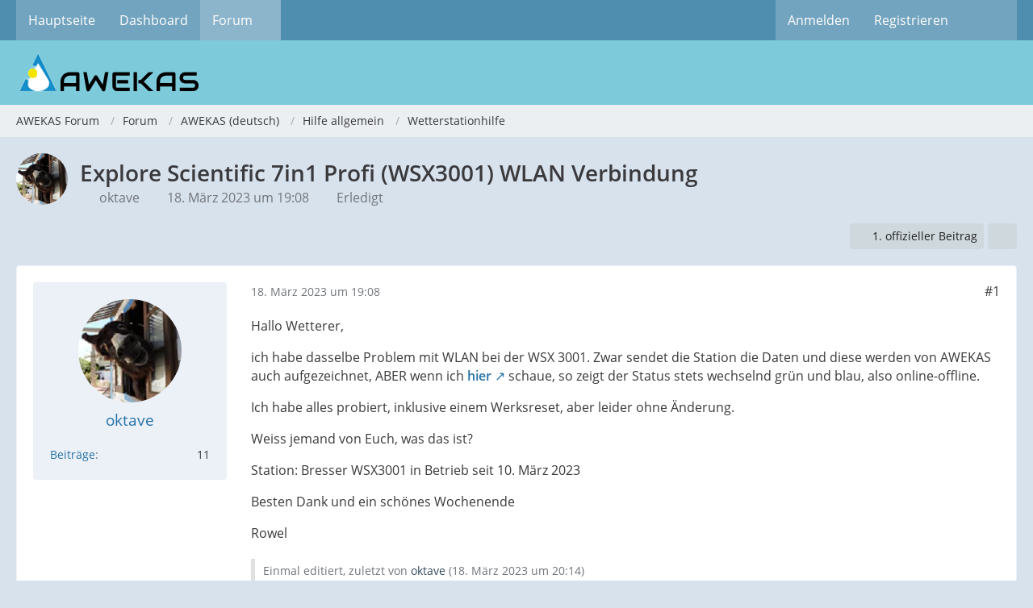

--- FILE ---
content_type: text/html; charset=UTF-8
request_url: https://www.awekas.at/for2/index.php?thread/18702-explore-scientific-7in1-profi-wsx3001-wlan-verbindung/&postID=55193
body_size: 13577
content:









<!DOCTYPE html>
<html
	dir="ltr"
	lang="de"
	data-color-scheme="system"
>

<head>
	<meta charset="utf-8">
		
	<title>Explore Scientific 7in1 Profi (WSX3001) WLAN Verbindung - Wetterstationhilfe - AWEKAS Forum</title>
	
	<meta name="viewport" content="width=device-width, initial-scale=1">
<meta name="format-detection" content="telephone=no">
<meta property="og:site_name" content="AWEKAS Forum">
<meta property="og:title" content="Explore Scientific 7in1 Profi (WSX3001) WLAN Verbindung - AWEKAS Forum">
<meta property="og:url" content="https://www.awekas.at/for2/index.php?thread/18702-explore-scientific-7in1-profi-wsx3001-wlan-verbindung/">
<meta property="og:type" content="article">
<meta property="og:description" content="Hallo Wetterer,

ich habe dasselbe Problem mit WLAN bei der WSX 3001. Zwar sendet die Station die Daten und diese werden von AWEKAS auch aufgezeichnet, ABER wenn ich hier [URL:https://stationsweb.awekas.at/index.php?id=27868&amp;teh=c&amp;lng=de&amp;weh=km&amp;s=2]…">
<meta name="description" content="Hallo Wetterer,

ich habe dasselbe Problem mit WLAN bei der WSX 3001. Zwar sendet die Station die Daten und diese werden von AWEKAS auch aufgezeichnet, ABER wenn ich hier [URL:https://stationsweb.awekas.at/index.php?id=27868&amp;teh=c&amp;lng=de&amp;weh=km&amp;s=2]…">

<!-- Stylesheets -->
<link rel="stylesheet" type="text/css" href="https://www.awekas.at/board/style/style-5.css?m=1768918810"><link rel="preload" href="https://www.awekas.at/board/font/families/Open%20Sans/OpenSans-Regular.woff2?v=1614334343" as="font" crossorigin>

<meta name="timezone" content="Europe/Berlin">


<script data-cfasync="false">
	var WCF_PATH = 'https://www.awekas.at/board/';
	var WSC_API_URL = 'https://www.awekas.at/board/';
	var WSC_RPC_API_URL = 'https://www.awekas.at/board/index.php?api/rpc/';
	
	var LANGUAGE_ID = 1;
	var LANGUAGE_USE_INFORMAL_VARIANT = false;
	var TIME_NOW = 1768928428;
	var LAST_UPDATE_TIME = 1768918808;
	var ENABLE_DEBUG_MODE = false;
	var ENABLE_PRODUCTION_DEBUG_MODE = false;
	var ENABLE_DEVELOPER_TOOLS = false;
	var PAGE_TITLE = 'AWEKAS Forum';
	
	var REACTION_TYPES = {"1":{"title":"Gef\u00e4llt mir","renderedIcon":"<img\n\tsrc=\"https:\/\/www.awekas.at\/board\/images\/reaction\/like.svg\"\n\talt=\"Gef\u00e4llt mir\"\n\tclass=\"reactionType\"\n\tdata-reaction-type-id=\"1\"\n>","iconPath":"https:\/\/www.awekas.at\/board\/images\/reaction\/like.svg","showOrder":1,"reactionTypeID":1,"isAssignable":1},"2":{"title":"Danke","renderedIcon":"<img\n\tsrc=\"https:\/\/www.awekas.at\/board\/images\/reaction\/thanks.svg\"\n\talt=\"Danke\"\n\tclass=\"reactionType\"\n\tdata-reaction-type-id=\"2\"\n>","iconPath":"https:\/\/www.awekas.at\/board\/images\/reaction\/thanks.svg","showOrder":2,"reactionTypeID":2,"isAssignable":1},"3":{"title":"Haha","renderedIcon":"<img\n\tsrc=\"https:\/\/www.awekas.at\/board\/images\/reaction\/haha.svg\"\n\talt=\"Haha\"\n\tclass=\"reactionType\"\n\tdata-reaction-type-id=\"3\"\n>","iconPath":"https:\/\/www.awekas.at\/board\/images\/reaction\/haha.svg","showOrder":3,"reactionTypeID":3,"isAssignable":1},"4":{"title":"Verwirrend","renderedIcon":"<img\n\tsrc=\"https:\/\/www.awekas.at\/board\/images\/reaction\/confused.svg\"\n\talt=\"Verwirrend\"\n\tclass=\"reactionType\"\n\tdata-reaction-type-id=\"4\"\n>","iconPath":"https:\/\/www.awekas.at\/board\/images\/reaction\/confused.svg","showOrder":4,"reactionTypeID":4,"isAssignable":1},"5":{"title":"Traurig","renderedIcon":"<img\n\tsrc=\"https:\/\/www.awekas.at\/board\/images\/reaction\/sad.svg\"\n\talt=\"Traurig\"\n\tclass=\"reactionType\"\n\tdata-reaction-type-id=\"5\"\n>","iconPath":"https:\/\/www.awekas.at\/board\/images\/reaction\/sad.svg","showOrder":5,"reactionTypeID":5,"isAssignable":1}};
	
	
		{
		const colorScheme = matchMedia("(prefers-color-scheme: dark)").matches ? "dark" : "light";
		document.documentElement.dataset.colorScheme = colorScheme;
	}
	</script>

<script data-cfasync="false" src="https://www.awekas.at/board/js/WoltLabSuite/WebComponent.min.js?v=1768918808"></script>
<script data-cfasync="false" src="https://www.awekas.at/board/js/preload/de.preload.js?v=1768918808"></script>

<script data-cfasync="false" src="https://www.awekas.at/board/js/WoltLabSuite.Core.tiny.min.js?v=1768918808"></script>
<script data-cfasync="false">
requirejs.config({
	baseUrl: 'https://www.awekas.at/board/js',
	urlArgs: 't=1768918808'
	
});

window.addEventListener('pageshow', function(event) {
	if (event.persisted) {
		window.location.reload();
	}
});

</script>











<script data-cfasync="false" src="https://www.awekas.at/board/js/WoltLabSuite.Forum.tiny.min.js?v=1768918808"></script>


<noscript>
	<style>
		.jsOnly {
			display: none !important;
		}
		
		.noJsOnly {
			display: block !important;
		}
	</style>
</noscript>



	
	
	<script type="application/ld+json">
{
"@context": "http://schema.org",
"@type": "WebSite",
"url": "https:\/\/www.awekas.at\/board\/",
"potentialAction": {
"@type": "SearchAction",
"target": "https:\/\/www.awekas.at\/board\/index.php?search\/&q={search_term_string}",
"query-input": "required name=search_term_string"
}
}
</script>
<link rel="apple-touch-icon" sizes="180x180" href="https://www.awekas.at/board/images/favicon/default.apple-touch-icon.png">
<link rel="manifest" href="https://www.awekas.at/board/images/style-5/manifest-1.json">
<link rel="icon" type="image/png" sizes="48x48" href="https://www.awekas.at/board/images/favicon/default.favicon-48x48.png">
<meta name="msapplication-config" content="https://www.awekas.at/board/images/favicon/default.browserconfig.xml">
<meta name="theme-color" content="#7ccada">
<script>
	{
		document.querySelector('meta[name="theme-color"]').content = window.getComputedStyle(document.documentElement).getPropertyValue("--wcfPageThemeColor");
	}
</script>

	
			<link rel="canonical" href="https://www.awekas.at/for2/index.php?thread/18702-explore-scientific-7in1-profi-wsx3001-wlan-verbindung/">
		
					
			<script type="application/ld+json">
			{
				"@context": "http://schema.org",
				"@type": "Question",
				"name": "Explore Scientific 7in1 Profi (WSX3001) WLAN Verbindung",
				"upvoteCount": "0",
				"text": "Hallo Wetterer,\n\nich habe dasselbe Problem mit WLAN bei der WSX 3001. Zwar sendet die Station die Daten und diese werden von AWEKAS auch aufgezeichnet, ABER wenn ich hier [URL:https:\/\/stationsweb.awekas.at\/index.php?id=27868&teh=c&lng=de&weh=km&s=2] schaue, so zeigt der Status stets wechselnd gr\u00fcn und blau, also online-offline.\n\nIch habe alles probiert, inklusive einem Werksreset, aber leider ohne \u00c4nderung.\n\nWeiss jemand von Euch, was das ist?\n\nStation: Bresser WSX3001 in Betrieb seit 10. M\u00e4rz 2023\n\nBesten Dank und ein sch\u00f6nes Wochenende\n\nRowel",
				"datePublished": "2023-03-18T19:08:37+01:00",
				"author": {
					"@type": "Person",
					"name": "oktave"											,"url": "https:\/\/www.awekas.at\/board\/index.php?user\/5942-oktave\/"									},
				"answerCount": "9"			}
		</script>
		</head>

<body id="tpl_wbb_thread"
	itemscope itemtype="http://schema.org/WebPage" itemid="https://www.awekas.at/for2/index.php?thread/18702-explore-scientific-7in1-profi-wsx3001-wlan-verbindung/"	data-template="thread" data-application="wbb" data-page-id="46" data-page-identifier="com.woltlab.wbb.Thread"	data-board-id="39" data-thread-id="18702"	class="">

<span id="top"></span>

<div id="pageContainer" class="pageContainer">
	
	
	<div id="pageHeaderContainer" class="pageHeaderContainer">
	<header id="pageHeader" class="pageHeader">
		<div id="pageHeaderPanel" class="pageHeaderPanel">
			<div class="layoutBoundary">
				<div class="box mainMenu" data-box-identifier="com.woltlab.wcf.MainMenu">
			
		
	<div class="boxContent">
		<nav aria-label="Hauptmenü">
	<ol class="boxMenu">
		
		
					<li class="" data-identifier="com.woltlab.wcf.generic15">
				<a href="https://www.awekas.at" class="boxMenuLink">
					<span class="boxMenuLinkTitle">Hauptseite</span>
														</a>
				
				</li>				
									<li class="" data-identifier="com.woltlab.wcf.Dashboard">
				<a href="https://www.awekas.at/board/" class="boxMenuLink">
					<span class="boxMenuLinkTitle">Dashboard</span>
														</a>
				
				</li>				
									<li class="active boxMenuHasChildren" data-identifier="com.woltlab.wbb.BoardList">
				<a href="https://www.awekas.at/for2/" class="boxMenuLink" aria-current="page">
					<span class="boxMenuLinkTitle">Forum</span>
																<fa-icon size="16" name="caret-down" solid></fa-icon>
									</a>
				
				<ol class="boxMenuDepth1">				
									<li class="" data-identifier="com.woltlab.wbb.UnresolvedThreadList">
				<a href="https://www.awekas.at/for2/index.php?unresolved-thread-list/" class="boxMenuLink">
					<span class="boxMenuLinkTitle">Unerledigte Themen</span>
														</a>
				
				</li>				
									</ol></li>								
		
	</ol>
</nav>	</div>
</div><button type="button" class="pageHeaderMenuMobile" aria-expanded="false" aria-label="Menü">
	<span class="pageHeaderMenuMobileInactive">
		<fa-icon size="32" name="bars"></fa-icon>
	</span>
	<span class="pageHeaderMenuMobileActive">
		<fa-icon size="32" name="xmark"></fa-icon>
	</span>
</button>
				
				<nav id="topMenu" class="userPanel">
	<ul class="userPanelItems">
									<li id="pageLanguageContainer">
					
				</li>
						<li id="userLogin">
				<a
					class="loginLink"
					href="https://www.awekas.at/board/index.php?login/&amp;url=https%3A%2F%2Fwww.awekas.at%2Ffor2%2Findex.php%3Fthread%2F18702-explore-scientific-7in1-profi-wsx3001-wlan-verbindung%2F%26postID%3D55193"
					rel="nofollow"
				>Anmelden</a>
			</li>
							<li id="userRegistration">
					<a
						class="registrationLink"
						href="https://www.awekas.at/board/index.php?register/"
						rel="nofollow"
					>Registrieren</a>
				</li>
							
								
							
		<!-- page search -->
		<li>
			<a href="https://www.awekas.at/board/index.php?search/" id="userPanelSearchButton" class="jsTooltip" title="Suche"><fa-icon size="32" name="magnifying-glass"></fa-icon> <span>Suche</span></a>
		</li>
	</ul>
</nav>
	<a
		href="https://www.awekas.at/board/index.php?login/&amp;url=https%3A%2F%2Fwww.awekas.at%2Ffor2%2Findex.php%3Fthread%2F18702-explore-scientific-7in1-profi-wsx3001-wlan-verbindung%2F%26postID%3D55193"
		class="userPanelLoginLink jsTooltip"
		title="Anmelden"
		rel="nofollow"
	>
		<fa-icon size="32" name="arrow-right-to-bracket"></fa-icon>
	</a>
			</div>
		</div>
		
		<div id="pageHeaderFacade" class="pageHeaderFacade">
			<div class="layoutBoundary">
				<div id="pageHeaderLogo" class="pageHeaderLogo">
		
	<a href="https://www.awekas.at/for2/" aria-label="AWEKAS Forum">
		<img src="https://www.awekas.at/board/images/style-5/pageLogo-2add6e69.png" alt="" class="pageHeaderLogoLarge" height="50" width="240" loading="eager">
		<img src="https://www.awekas.at/board/images/style-5/pageLogoMobile-55aaf70f.png" alt="" class="pageHeaderLogoSmall" height="47" width="50" loading="eager">
		
		
	</a>
</div>
				
					

					
		
			
	
<button type="button" id="pageHeaderSearchMobile" class="pageHeaderSearchMobile" aria-expanded="false" aria-label="Suche">
	<fa-icon size="32" name="magnifying-glass"></fa-icon>
</button>

<div id="pageHeaderSearch" class="pageHeaderSearch">
	<form method="post" action="https://www.awekas.at/board/index.php?search/">
		<div id="pageHeaderSearchInputContainer" class="pageHeaderSearchInputContainer">
			<div class="pageHeaderSearchType dropdown">
				<a href="#" class="button dropdownToggle" id="pageHeaderSearchTypeSelect">
					<span class="pageHeaderSearchTypeLabel">Dieses Thema</span>
					<fa-icon size="16" name="caret-down" solid></fa-icon>
				</a>
				<ul class="dropdownMenu">
					<li><a href="#" data-extended-link="https://www.awekas.at/board/index.php?search/&amp;extended=1" data-object-type="everywhere">Alles</a></li>
					<li class="dropdownDivider"></li>
					
											<li><a href="#" data-extended-link="https://www.awekas.at/board/index.php?search/&amp;extended=1&amp;type=com.woltlab.wbb.post" data-object-type="com.woltlab.wbb.post" data-parameters='{ "threadID": 18702 }'>Dieses Thema</a></li>		<li><a href="#" data-extended-link="https://www.awekas.at/board/index.php?search/&amp;extended=1&amp;type=com.woltlab.wbb.post" data-object-type="com.woltlab.wbb.post" data-parameters='{ "boardID": 39 }'>Dieses Forum</a></li>
						
						<li class="dropdownDivider"></li>
					
					
																		<li><a href="#" data-extended-link="https://www.awekas.at/board/index.php?search/&amp;type=com.woltlab.wcf.article&amp;extended=1" data-object-type="com.woltlab.wcf.article">Artikel</a></li>
																																			<li><a href="#" data-extended-link="https://www.awekas.at/board/index.php?search/&amp;type=com.woltlab.wbb.post&amp;extended=1" data-object-type="com.woltlab.wbb.post">Forum</a></li>
																								<li><a href="#" data-extended-link="https://www.awekas.at/board/index.php?search/&amp;type=com.woltlab.wcf.page&amp;extended=1" data-object-type="com.woltlab.wcf.page">Seiten</a></li>
																
					<li class="dropdownDivider"></li>
					<li><a class="pageHeaderSearchExtendedLink" href="https://www.awekas.at/board/index.php?search/&amp;extended=1">Erweiterte Suche</a></li>
				</ul>
			</div>
			
			<input type="search" name="q" id="pageHeaderSearchInput" class="pageHeaderSearchInput" placeholder="Suchbegriff eingeben" autocomplete="off" value="">
			
			<button type="submit" class="pageHeaderSearchInputButton button" title="Suche">
				<fa-icon size="16" name="magnifying-glass"></fa-icon>
			</button>
			
			<div id="pageHeaderSearchParameters"></div>
			
					</div>
	</form>
</div>

	
			</div>
		</div>
	</header>
	
	
</div>
	
	
	
	
	
	<div class="pageNavigation">
	<div class="layoutBoundary">
			<nav class="breadcrumbs" aria-label="Verlaufsnavigation">
		<ol class="breadcrumbs__list" itemprop="breadcrumb" itemscope itemtype="http://schema.org/BreadcrumbList">
			<li class="breadcrumbs__item" title="AWEKAS Forum" itemprop="itemListElement" itemscope itemtype="http://schema.org/ListItem">
							<a class="breadcrumbs__link" href="https://www.awekas.at/board/" itemprop="item">
																<span class="breadcrumbs__title" itemprop="name">AWEKAS Forum</span>
							</a>
															<meta itemprop="position" content="1">
																					</li>
														
											<li class="breadcrumbs__item" title="Forum" itemprop="itemListElement" itemscope itemtype="http://schema.org/ListItem">
							<a class="breadcrumbs__link" href="https://www.awekas.at/for2/" itemprop="item">
																<span class="breadcrumbs__title" itemprop="name">Forum</span>
							</a>
															<meta itemprop="position" content="2">
																					</li>
														
											<li class="breadcrumbs__item" title="AWEKAS (deutsch)" itemprop="itemListElement" itemscope itemtype="http://schema.org/ListItem">
							<a class="breadcrumbs__link" href="https://www.awekas.at/for2/index.php?board/37-awekas-deutsch/" itemprop="item">
																<span class="breadcrumbs__title" itemprop="name">AWEKAS (deutsch)</span>
							</a>
															<meta itemprop="position" content="3">
																					</li>
														
											<li class="breadcrumbs__item" title="Hilfe allgemein" itemprop="itemListElement" itemscope itemtype="http://schema.org/ListItem">
							<a class="breadcrumbs__link" href="https://www.awekas.at/for2/index.php?board/33-hilfe-allgemein/" itemprop="item">
																<span class="breadcrumbs__title" itemprop="name">Hilfe allgemein</span>
							</a>
															<meta itemprop="position" content="4">
																					</li>
														
											<li class="breadcrumbs__item" title="Wetterstationhilfe" itemprop="itemListElement" itemscope itemtype="http://schema.org/ListItem">
							<a class="breadcrumbs__link" href="https://www.awekas.at/for2/index.php?board/39-wetterstationhilfe/" itemprop="item">
																	<span class="breadcrumbs__parent_indicator">
										<fa-icon size="16" name="arrow-left-long"></fa-icon>
									</span>
																<span class="breadcrumbs__title" itemprop="name">Wetterstationhilfe</span>
							</a>
															<meta itemprop="position" content="5">
																					</li>
		</ol>
	</nav>
	</div>
</div>
	
	
	
	<section id="main" class="main" role="main" 	itemprop="mainEntity" itemscope itemtype="http://schema.org/DiscussionForumPosting"
	itemid="https://www.awekas.at/for2/index.php?thread/18702-explore-scientific-7in1-profi-wsx3001-wlan-verbindung/#post55189"
>
		<div class="layoutBoundary">
			

						
			<div id="content" class="content">
								
																<header class="contentHeader messageGroupContentHeader wbbThread" data-thread-id="18702" data-is-closed="0" data-is-deleted="0" data-is-disabled="0" data-is-sticky="0" data-is-announcement="0" data-is-done="1" data-can-mark-as-done="0" data-is-link="0">
		<div class="contentHeaderIcon">
			<img src="https://www.awekas.at/board/images/avatars/ba/402-ba146e8ec8ef479a6dbe538a4b239ba7aa09716d.webp" width="64" height="64" alt="" class="userAvatarImage" loading="lazy">
															
		</div>

		<div class="contentHeaderTitle">
			<h1 class="contentTitle" itemprop="name headline">Explore Scientific 7in1 Profi (WSX3001) WLAN Verbindung</h1>
			<ul class="inlineList contentHeaderMetaData">
				

				

									<li>
						<fa-icon size="16" name="user"></fa-icon>
						<a href="https://www.awekas.at/board/index.php?user/5942-oktave/" data-object-id="5942" class="userLink">oktave</a>					</li>
				
				<li>
					<fa-icon size="16" name="clock"></fa-icon>
					<a href="https://www.awekas.at/for2/index.php?thread/18702-explore-scientific-7in1-profi-wsx3001-wlan-verbindung/"><woltlab-core-date-time date="2023-03-18T18:08:37+00:00">18. März 2023 um 19:08</woltlab-core-date-time></a>
				</li>

				
									<li class="jsMarkAsDone" data-thread-id="18702">
													<fa-icon size="16" name="square-check"></fa-icon>
							<span>Erledigt</span>
											</li>
				
				
			</ul>

			<meta itemprop="url" content="https://www.awekas.at/for2/index.php?thread/18702-explore-scientific-7in1-profi-wsx3001-wlan-verbindung/">
			<meta itemprop="commentCount" content="9">
					</div>

		
	</header>
													
				
				
				
				
				

				




	<div class="contentInteraction">
		
					<div class="contentInteractionButtonContainer">
									<div class="contentInteractionButtons">
						<a href="https://www.awekas.at/for2/index.php?thread/18702-explore-scientific-7in1-profi-wsx3001-wlan-verbindung/&amp;postID=55211#post55211" class="contentInteractionButton button small"><fa-icon size="16" name="arrow-right"></fa-icon> <span>1. offizieller Beitrag</span></a>					</div>
				
									 <div class="contentInteractionShareButton">
						<button type="button" class="button small wsShareButton jsTooltip" title="Teilen" data-link="https://www.awekas.at/for2/index.php?thread/18702-explore-scientific-7in1-profi-wsx3001-wlan-verbindung/" data-link-title="Explore Scientific 7in1 Profi (WSX3001) WLAN Verbindung" data-bbcode="[thread]18702[/thread]">
		<fa-icon size="16" name="share-nodes"></fa-icon>
	</button>					</div>
				
							</div>
			</div>


	<div class="section">
		<ul
			class="wbbThreadPostList messageList jsClipboardContainer"
			data-is-last-page="true"
			data-last-post-time="1679260616"
			data-page-no="1"
			data-type="com.woltlab.wbb.post"
		>
							



			
		
		
		
	
	
			<li
			id="post55189"
			class="
				anchorFixedHeader
				messageGroupStarter											"
		>
			<article class="wbbPost message messageSidebarOrientationLeft jsClipboardObject jsMessage userOnlineGroupMarking3"
				data-post-id="55189" data-can-edit="0" data-can-edit-inline="0"
				data-is-closed="0" data-is-deleted="0" data-is-disabled="0"
								data-object-id="55189" data-object-type="com.woltlab.wbb.likeablePost" data-user-id="5942"											>
				<meta itemprop="datePublished" content="2023-03-18T19:08:37+01:00">
									<meta itemprop="dateModified" content="2023-03-18T20:14:42+01:00">
													 
	
<aside role="presentation" class="messageSidebar member" itemprop="author" itemscope itemtype="http://schema.org/Person">
	<div class="messageAuthor">
		
		
								
							<div class="userAvatar">
					<a href="https://www.awekas.at/board/index.php?user/5942-oktave/" aria-hidden="true" tabindex="-1"><img src="https://www.awekas.at/board/images/avatars/ba/402-ba146e8ec8ef479a6dbe538a4b239ba7aa09716d.webp" width="128" height="128" alt="" class="userAvatarImage" loading="lazy"></a>					
									</div>
						
			<div class="messageAuthorContainer">
				<a href="https://www.awekas.at/board/index.php?user/5942-oktave/" class="username userLink" data-object-id="5942" itemprop="url">
					<span itemprop="name">oktave</span>
				</a>
														
					
							</div>
			
							
				
							
						</div>
	
			
		
									<div class="userCredits">
					<dl class="plain dataList">
						<dt><a href="https://www.awekas.at/for2/index.php?user-post-list/5942-oktave/" title="Beiträge von oktave" class="jsTooltip">Beiträge</a></dt>
	<dd>11</dd>
					</dl>
				</div>
			
				
		
	</aside>
				
				<div class="messageContent">
					<header class="messageHeader">
						<div class="messageHeaderBox">
							<ul class="messageHeaderMetaData">
								<li><a href="https://www.awekas.at/for2/index.php?thread/18702-explore-scientific-7in1-profi-wsx3001-wlan-verbindung/&amp;postID=55189#post55189" rel="nofollow" class="permalink messagePublicationTime"><woltlab-core-date-time date="2023-03-18T18:08:37+00:00">18. März 2023 um 19:08</woltlab-core-date-time></a></li>
								
								
							</ul>
							
							<ul class="messageStatus">
																																																
								
							</ul>
						</div>
						
						<ul class="messageQuickOptions">
															
														
															<li>
									<a href="https://www.awekas.at/for2/index.php?thread/18702-explore-scientific-7in1-profi-wsx3001-wlan-verbindung/&amp;postID=55189#post55189" rel="nofollow" class="jsTooltip wsShareButton" title="Teilen" data-link-title="Explore Scientific 7in1 Profi (WSX3001) WLAN Verbindung">#1</a>
								</li>
														
														
							
						</ul>
						
						
					</header>
					
					<div class="messageBody">
												
												
						
						
						<div class="messageText" itemprop="text">
														
							<p>Hallo Wetterer,</p><p>ich habe dasselbe Problem mit WLAN bei der WSX 3001. Zwar sendet die Station die Daten und diese werden von AWEKAS auch aufgezeichnet, ABER wenn ich <a href="https://stationsweb.awekas.at/index.php?id=27868&amp;teh=c&amp;lng=de&amp;weh=km&amp;s=2" class="externalURL" target="_blank" rel="nofollow noopener ugc"><strong>hier</strong></a> schaue, so zeigt der Status stets wechselnd grün und blau, also online-offline.</p><p>Ich habe alles probiert, inklusive einem Werksreset, aber leider ohne Änderung.</p><p>Weiss jemand von Euch, was das ist?</p><p>Station: Bresser WSX3001 in Betrieb seit 10. März 2023</p><p>Besten Dank und ein schönes Wochenende</p><p>Rowel</p>						</div>
						
						
					</div>
					
					<footer class="messageFooter">
												
												
						
						
						<div class="messageFooterNotes">
															<p class="messageFooterNote wbbPostEditNote">Einmal editiert, zuletzt von <a href="https://www.awekas.at/board/index.php?user/5942-oktave/" class="userLink" data-object-id="5942">oktave</a> (<woltlab-core-date-time date="2023-03-18T19:14:42+00:00">18. März 2023 um 20:14</woltlab-core-date-time>)</p>
														
														
														
														
							
						</div>
						
						<div class="messageFooterGroup">
							
																	
	<woltlab-core-reaction-summary
		data="[]"
		object-type="com.woltlab.wbb.likeablePost"
		object-id="55189"
		selected-reaction="0"
	></woltlab-core-reaction-summary>
							
							<ul class="messageFooterButtonsExtra buttonList smallButtons jsMobileNavigationExtra">
																									<li>
										<button
											type="button"
											title="Inhalt melden"
											class="button jsTooltip"
											data-report-content="com.woltlab.wbb.post"
											data-object-id="55189"
										>
											<fa-icon size="16" name="triangle-exclamation"></fa-icon>
											<span class="invisible">Inhalt melden</span>
										</button>
									</li>
																																
							</ul>
							
							<ul class="messageFooterButtons buttonList smallButtons jsMobileNavigation">
																																								
							</ul>
						</div>

						
					</footer>
				</div>
			</article>
		</li>
		
	
	
		
		
				
		
		
		
	
	
			<li
			id="post55192"
			class="
				anchorFixedHeader
															"
		>
			<article class="wbbPost message messageSidebarOrientationLeft jsClipboardObject jsMessage userOnlineGroupMarking3"
				data-post-id="55192" data-can-edit="0" data-can-edit-inline="0"
				data-is-closed="0" data-is-deleted="0" data-is-disabled="0"
								data-object-id="55192" data-object-type="com.woltlab.wbb.likeablePost" data-user-id="5096"													itemprop="comment"
					itemscope itemtype="http://schema.org/Comment"
					itemid="https://www.awekas.at/for2/index.php?thread/18702-explore-scientific-7in1-profi-wsx3001-wlan-verbindung/&amp;postID=55192#post55192"
							>
				<meta itemprop="datePublished" content="2023-03-19T10:51:37+01:00">
													<meta itemprop="url" content="https://www.awekas.at/for2/index.php?thread/18702-explore-scientific-7in1-profi-wsx3001-wlan-verbindung/&amp;postID=55192#post55192">
								
<aside role="presentation" class="messageSidebar member" itemprop="author" itemscope itemtype="http://schema.org/Person">
	<div class="messageAuthor">
		
		
								
							<div class="userAvatar">
					<a href="https://www.awekas.at/board/index.php?user/5096-rick80935/" aria-hidden="true" tabindex="-1"><img src="https://www.awekas.at/board/images/avatars/73/304-7353624914085df00c46b3471647f369b384fe3b.webp" width="128" height="128" alt="" class="userAvatarImage" loading="lazy"></a>					
									</div>
						
			<div class="messageAuthorContainer">
				<a href="https://www.awekas.at/board/index.php?user/5096-rick80935/" class="username userLink" data-object-id="5096" itemprop="url">
					<span itemprop="name">Rick80935</span>
				</a>
														
					
							</div>
			
							
				
							
						</div>
	
			
		
									<div class="userCredits">
					<dl class="plain dataList">
						<dt><a href="https://www.awekas.at/board/index.php?user/5096-rick80935/#likes" class="jsTooltip" title="Erhaltene Reaktionen von Rick80935">Reaktionen</a></dt>
								<dd>11</dd>
														
														
														
														
								<dt><a href="https://www.awekas.at/for2/index.php?user-post-list/5096-rick80935/" title="Beiträge von Rick80935" class="jsTooltip">Beiträge</a></dt>
	<dd>105</dd>
					</dl>
				</div>
			
				
		
	</aside>
				
				<div class="messageContent">
					<header class="messageHeader">
						<div class="messageHeaderBox">
							<ul class="messageHeaderMetaData">
								<li><a href="https://www.awekas.at/for2/index.php?thread/18702-explore-scientific-7in1-profi-wsx3001-wlan-verbindung/&amp;postID=55192#post55192" rel="nofollow" class="permalink messagePublicationTime"><woltlab-core-date-time date="2023-03-19T09:51:37+00:00">19. März 2023 um 10:51</woltlab-core-date-time></a></li>
								
								
							</ul>
							
							<ul class="messageStatus">
																																																
								
							</ul>
						</div>
						
						<ul class="messageQuickOptions">
															
														
															<li>
									<a href="https://www.awekas.at/for2/index.php?thread/18702-explore-scientific-7in1-profi-wsx3001-wlan-verbindung/&amp;postID=55192#post55192" rel="nofollow" class="jsTooltip wsShareButton" title="Teilen" data-link-title="Explore Scientific 7in1 Profi (WSX3001) WLAN Verbindung">#2</a>
								</li>
														
														
							
						</ul>
						
						
					</header>
					
					<div class="messageBody">
												
												
						
						
						<div class="messageText" itemprop="text">
														
							<p>Aber das ist doch normal, oder? Es werden die Daten doch in einem Intervall hochgeladen. Das wechseln von grün auf blau ist glaube ich ganz normal. Es werden ja alle Daten übertragen.</p>						</div>
						
						
					</div>
					
					<footer class="messageFooter">
												
													<div class="messageSignature">
								<div><p><img src="https://www.awekas.at/board/images/smilies/twemoji/1f609.png" alt=":winking_face:" title="winking face" class="smiley" srcset="https://www.awekas.at/board/images/smilies/twemoji/1f609@2x.png 2x" height="23" width="23" loading="eager" translate="no"></p><p>Gruß Rick</p><p>#19176</p></div>
							</div>
												
						
						
						<div class="messageFooterNotes">
														
														
														
														
							
						</div>
						
						<div class="messageFooterGroup">
							
																				
	<woltlab-core-reaction-summary
		data="[[2,1]]"
		object-type="com.woltlab.wbb.likeablePost"
		object-id="55192"
		selected-reaction="0"
	></woltlab-core-reaction-summary>
							
							<ul class="messageFooterButtonsExtra buttonList smallButtons jsMobileNavigationExtra">
																									<li>
										<button
											type="button"
											title="Inhalt melden"
											class="button jsTooltip"
											data-report-content="com.woltlab.wbb.post"
											data-object-id="55192"
										>
											<fa-icon size="16" name="triangle-exclamation"></fa-icon>
											<span class="invisible">Inhalt melden</span>
										</button>
									</li>
																																
							</ul>
							
							<ul class="messageFooterButtons buttonList smallButtons jsMobileNavigation">
																																								
							</ul>
						</div>

						
					</footer>
				</div>
			</article>
		</li>
		
	
	
		
		
				
		
		
		
	
	
			<li
			id="post55193"
			class="
				anchorFixedHeader
															"
		>
			<article class="wbbPost message messageSidebarOrientationLeft jsClipboardObject jsMessage userOnlineGroupMarking3"
				data-post-id="55193" data-can-edit="0" data-can-edit-inline="0"
				data-is-closed="0" data-is-deleted="0" data-is-disabled="0"
								data-object-id="55193" data-object-type="com.woltlab.wbb.likeablePost" data-user-id="4703"													itemprop="comment"
					itemscope itemtype="http://schema.org/Comment"
					itemid="https://www.awekas.at/for2/index.php?thread/18702-explore-scientific-7in1-profi-wsx3001-wlan-verbindung/&amp;postID=55193#post55193"
							>
				<meta itemprop="datePublished" content="2023-03-19T11:04:35+01:00">
													<meta itemprop="url" content="https://www.awekas.at/for2/index.php?thread/18702-explore-scientific-7in1-profi-wsx3001-wlan-verbindung/&amp;postID=55193#post55193">
								
<aside role="presentation" class="messageSidebar member" itemprop="author" itemscope itemtype="http://schema.org/Person">
	<div class="messageAuthor">
		
		
								
							<div class="userAvatar">
					<a href="https://www.awekas.at/board/index.php?user/4703-stefan/" aria-hidden="true" tabindex="-1"><img src="[data-uri]" width="128" height="128" alt="" class="userAvatarImage"></a>					
									</div>
						
			<div class="messageAuthorContainer">
				<a href="https://www.awekas.at/board/index.php?user/4703-stefan/" class="username userLink" data-object-id="4703" itemprop="url">
					<span itemprop="name">Stefan</span>
				</a>
														
					
							</div>
			
							
				
							
						</div>
	
			
		
									<div class="userCredits">
					<dl class="plain dataList">
						<dt><a href="https://www.awekas.at/board/index.php?user/4703-stefan/#likes" class="jsTooltip" title="Erhaltene Reaktionen von Stefan">Reaktionen</a></dt>
								<dd>115</dd>
														
														
														
														
								<dt><a href="https://www.awekas.at/for2/index.php?user-post-list/4703-stefan/" title="Beiträge von Stefan" class="jsTooltip">Beiträge</a></dt>
	<dd>545</dd>
					</dl>
				</div>
			
				
		
	</aside>
				
				<div class="messageContent">
					<header class="messageHeader">
						<div class="messageHeaderBox">
							<ul class="messageHeaderMetaData">
								<li><a href="https://www.awekas.at/for2/index.php?thread/18702-explore-scientific-7in1-profi-wsx3001-wlan-verbindung/&amp;postID=55193#post55193" rel="nofollow" class="permalink messagePublicationTime"><woltlab-core-date-time date="2023-03-19T10:04:35+00:00">19. März 2023 um 11:04</woltlab-core-date-time></a></li>
								
								
							</ul>
							
							<ul class="messageStatus">
																																																
								
							</ul>
						</div>
						
						<ul class="messageQuickOptions">
															
														
															<li>
									<a href="https://www.awekas.at/for2/index.php?thread/18702-explore-scientific-7in1-profi-wsx3001-wlan-verbindung/&amp;postID=55193#post55193" rel="nofollow" class="jsTooltip wsShareButton" title="Teilen" data-link-title="Explore Scientific 7in1 Profi (WSX3001) WLAN Verbindung">#3</a>
								</li>
														
														
							
						</ul>
						
						
					</header>
					
					<div class="messageBody">
												
												
						
						
						<div class="messageText" itemprop="text">
														
							<p>Hallo,</p><p>das Wechseln des Punktes von blau und grün ist bei jedem Stationsweb so .</p><p>Das hat nichts mit dem WLAN -Empfang zu tun .</p><p>Für alles weitere immer bitte die Awekas -ID angeben.</p><article class="threadEmbeddedEntry embeddedContent" aria-labelledby="901dbbe7_threadTitle18568">
	<div class="embeddedContentLink">
		<div class="embeddedContentCategory">Thema</div>
		
		<h3 class="embeddedContentTitle" id="901dbbe7_threadTitle18568">
			<a href="https://www.awekas.at/for2/index.php?thread/18568-awekas-support-anforderung-voraussetzungen/" class="embeddedContentTitleLink">AWEKAS Support Anforderung - Voraussetzungen</a>
		</h3>
		
		<div class="embeddedContentDescription">
			Da es immer mehr Anfragen gibt, welche wir aufgrund unzureichender Angaben nicht erfüllen können, hier die Grundregeln ohne die wir keinen Support tätigen können:<br><br><ul><li><strong>unbedingt nötig:</strong> AWEKAS ID (ohne AWEKAS ID ist Hilfe nicht möglich!)</li><li><strong>nötig:</strong> kurze Beschreibung des Problems (eine Beschreibung "geht nicht" ist nicht ausreichend): Wir sollten das Problem reproduzieren können.</li><li><strong>gewünscht:</strong> Name, Forumsname oder Email, um mit Ihnen in Kontakt treten zu können.</li></ul>		</div>
	</div>
	
	<div class="embeddedContentMeta">
		<div class="embeddedContentMetaImage">
			<img src="https://www.awekas.at/board/images/avatars/16/18-16bbdf21b19a9e4563bab7e47ba88ee3d1aed49a.webp" width="32" height="32" alt="" class="userAvatarImage" loading="lazy">		</div>
		
		<div class="embeddedContentMetaContent">
			<div class="embeddedContentMetaAuthor">
				othi			</div>
			
			<div class="embeddedContentMetaTime">
				<woltlab-core-date-time date="2023-01-13T18:40:51+01:00">13. Januar 2023 um 18:40</woltlab-core-date-time>			</div>
		</div>
	</div>
</article>						</div>
						
						
					</div>
					
					<footer class="messageFooter">
												
													<div class="messageSignature">
								<div><p>Grüße aus Wolfen , <br>Stefan <br>………………………………</p><p>Stations ID : 16583</p><p><a href="https://www.awekas.at/de/instrument.php?reload=2&amp;id=16583">Wetterstation Bitterfeld - Wolfen</a></p><p><a href="https://stationsweb.awekas.at/index.php?id=16583" class="externalURL" target="_blank" rel="nofollow noopener ugc">Stationsweb</a></p></div>
							</div>
												
						
						
						<div class="messageFooterNotes">
														
														
														
														
							
						</div>
						
						<div class="messageFooterGroup">
							
																				
	<woltlab-core-reaction-summary
		data="[[2,1]]"
		object-type="com.woltlab.wbb.likeablePost"
		object-id="55193"
		selected-reaction="0"
	></woltlab-core-reaction-summary>
							
							<ul class="messageFooterButtonsExtra buttonList smallButtons jsMobileNavigationExtra">
																									<li>
										<button
											type="button"
											title="Inhalt melden"
											class="button jsTooltip"
											data-report-content="com.woltlab.wbb.post"
											data-object-id="55193"
										>
											<fa-icon size="16" name="triangle-exclamation"></fa-icon>
											<span class="invisible">Inhalt melden</span>
										</button>
									</li>
																																
							</ul>
							
							<ul class="messageFooterButtons buttonList smallButtons jsMobileNavigation">
																																								
							</ul>
						</div>

						
					</footer>
				</div>
			</article>
		</li>
		
	
	
		
		
				
		
		
		
	
	
			<li
			id="post55195"
			class="
				anchorFixedHeader
				messageGroupStarter											"
		>
			<article class="wbbPost message messageSidebarOrientationLeft jsClipboardObject jsMessage userOnlineGroupMarking3"
				data-post-id="55195" data-can-edit="0" data-can-edit-inline="0"
				data-is-closed="0" data-is-deleted="0" data-is-disabled="0"
								data-object-id="55195" data-object-type="com.woltlab.wbb.likeablePost" data-user-id="5942"													itemprop="comment"
					itemscope itemtype="http://schema.org/Comment"
					itemid="https://www.awekas.at/for2/index.php?thread/18702-explore-scientific-7in1-profi-wsx3001-wlan-verbindung/&amp;postID=55195#post55195"
							>
				<meta itemprop="datePublished" content="2023-03-19T11:17:00+01:00">
													<meta itemprop="url" content="https://www.awekas.at/for2/index.php?thread/18702-explore-scientific-7in1-profi-wsx3001-wlan-verbindung/&amp;postID=55195#post55195">
								
<aside role="presentation" class="messageSidebar member" itemprop="author" itemscope itemtype="http://schema.org/Person">
	<div class="messageAuthor">
		
		
								
							<div class="userAvatar">
					<a href="https://www.awekas.at/board/index.php?user/5942-oktave/" aria-hidden="true" tabindex="-1"><img src="https://www.awekas.at/board/images/avatars/ba/402-ba146e8ec8ef479a6dbe538a4b239ba7aa09716d.webp" width="128" height="128" alt="" class="userAvatarImage" loading="lazy"></a>					
									</div>
						
			<div class="messageAuthorContainer">
				<a href="https://www.awekas.at/board/index.php?user/5942-oktave/" class="username userLink" data-object-id="5942" itemprop="url">
					<span itemprop="name">oktave</span>
				</a>
														
					
							</div>
			
							
				
							
						</div>
	
			
		
									<div class="userCredits">
					<dl class="plain dataList">
						<dt><a href="https://www.awekas.at/for2/index.php?user-post-list/5942-oktave/" title="Beiträge von oktave" class="jsTooltip">Beiträge</a></dt>
	<dd>11</dd>
					</dl>
				</div>
			
				
		
	</aside>
				
				<div class="messageContent">
					<header class="messageHeader">
						<div class="messageHeaderBox">
							<ul class="messageHeaderMetaData">
								<li><a href="https://www.awekas.at/for2/index.php?thread/18702-explore-scientific-7in1-profi-wsx3001-wlan-verbindung/&amp;postID=55195#post55195" rel="nofollow" class="permalink messagePublicationTime"><woltlab-core-date-time date="2023-03-19T10:17:00+00:00">19. März 2023 um 11:17</woltlab-core-date-time></a></li>
								
								
							</ul>
							
							<ul class="messageStatus">
																																																
								
							</ul>
						</div>
						
						<ul class="messageQuickOptions">
															
														
															<li>
									<a href="https://www.awekas.at/for2/index.php?thread/18702-explore-scientific-7in1-profi-wsx3001-wlan-verbindung/&amp;postID=55195#post55195" rel="nofollow" class="jsTooltip wsShareButton" title="Teilen" data-link-title="Explore Scientific 7in1 Profi (WSX3001) WLAN Verbindung">#4</a>
								</li>
														
														
							
						</ul>
						
						
					</header>
					
					<div class="messageBody">
												
												
						
						
						<div class="messageText" itemprop="text">
														
							<p>OK, vielen Dank.</p>						</div>
						
						
					</div>
					
					<footer class="messageFooter">
												
												
						
						
						<div class="messageFooterNotes">
														
														
														
														
							
						</div>
						
						<div class="messageFooterGroup">
							
																	
	<woltlab-core-reaction-summary
		data="[]"
		object-type="com.woltlab.wbb.likeablePost"
		object-id="55195"
		selected-reaction="0"
	></woltlab-core-reaction-summary>
							
							<ul class="messageFooterButtonsExtra buttonList smallButtons jsMobileNavigationExtra">
																									<li>
										<button
											type="button"
											title="Inhalt melden"
											class="button jsTooltip"
											data-report-content="com.woltlab.wbb.post"
											data-object-id="55195"
										>
											<fa-icon size="16" name="triangle-exclamation"></fa-icon>
											<span class="invisible">Inhalt melden</span>
										</button>
									</li>
																																
							</ul>
							
							<ul class="messageFooterButtons buttonList smallButtons jsMobileNavigation">
																																								
							</ul>
						</div>

						
					</footer>
				</div>
			</article>
		</li>
		
	
	
		
		
				
		
		
		
	
	
			<li
			id="post55198"
			class="
				anchorFixedHeader
															"
		>
			<article class="wbbPost message messageSidebarOrientationLeft jsClipboardObject jsMessage userOnlineGroupMarking3"
				data-post-id="55198" data-can-edit="0" data-can-edit-inline="0"
				data-is-closed="0" data-is-deleted="0" data-is-disabled="0"
								data-object-id="55198" data-object-type="com.woltlab.wbb.likeablePost" data-user-id="5441"													itemprop="comment"
					itemscope itemtype="http://schema.org/Comment"
					itemid="https://www.awekas.at/for2/index.php?thread/18702-explore-scientific-7in1-profi-wsx3001-wlan-verbindung/&amp;postID=55198#post55198"
							>
				<meta itemprop="datePublished" content="2023-03-19T14:20:28+01:00">
													<meta itemprop="url" content="https://www.awekas.at/for2/index.php?thread/18702-explore-scientific-7in1-profi-wsx3001-wlan-verbindung/&amp;postID=55198#post55198">
								
<aside role="presentation" class="messageSidebar member" itemprop="author" itemscope itemtype="http://schema.org/Person">
	<div class="messageAuthor">
		
		
								
							<div class="userAvatar">
					<a href="https://www.awekas.at/board/index.php?user/5441-wetterhenry/" aria-hidden="true" tabindex="-1"><img src="https://www.awekas.at/board/images/avatars/55/342-55f264aa15e9e1d703524989b51bdd9b86ebc57c.webp" width="128" height="128" alt="" class="userAvatarImage" loading="lazy"></a>					
									</div>
						
			<div class="messageAuthorContainer">
				<a href="https://www.awekas.at/board/index.php?user/5441-wetterhenry/" class="username userLink" data-object-id="5441" itemprop="url">
					<span itemprop="name">wetterhenry</span>
				</a>
														
					
							</div>
			
							
				
							
						</div>
	
			
		
									<div class="userCredits">
					<dl class="plain dataList">
						<dt><a href="https://www.awekas.at/for2/index.php?user-post-list/5441-wetterhenry/" title="Beiträge von wetterhenry" class="jsTooltip">Beiträge</a></dt>
	<dd>4</dd>
					</dl>
				</div>
			
				
		
	</aside>
				
				<div class="messageContent">
					<header class="messageHeader">
						<div class="messageHeaderBox">
							<ul class="messageHeaderMetaData">
								<li><a href="https://www.awekas.at/for2/index.php?thread/18702-explore-scientific-7in1-profi-wsx3001-wlan-verbindung/&amp;postID=55198#post55198" rel="nofollow" class="permalink messagePublicationTime"><woltlab-core-date-time date="2023-03-19T13:20:28+00:00">19. März 2023 um 14:20</woltlab-core-date-time></a></li>
								
								
							</ul>
							
							<ul class="messageStatus">
																																																
								
							</ul>
						</div>
						
						<ul class="messageQuickOptions">
															
														
															<li>
									<a href="https://www.awekas.at/for2/index.php?thread/18702-explore-scientific-7in1-profi-wsx3001-wlan-verbindung/&amp;postID=55198#post55198" rel="nofollow" class="jsTooltip wsShareButton" title="Teilen" data-link-title="Explore Scientific 7in1 Profi (WSX3001) WLAN Verbindung">#5</a>
								</li>
														
														
							
						</ul>
						
						
					</header>
					
					<div class="messageBody">
												
												
						
						
						<div class="messageText" itemprop="text">
														
							<p>Meine Stations-ID: 17141</p><p>Hallo Wettergemeinde, ich schließe mich hier mal an.</p><p>Seid gestern werden meine Stationsdaten nicht mehr angezeigt obwohl offensichtlich eine Übertragung stattfindet. Meldung: Zeiteinstellung in der Wetterstation prüfen.</p><p>Ich habe mehrfach die Station neu gestartet, alle Einstellungen geprüft, kann aber nichts finden. Anbei mal zwei Bilder, einmal Status und ein Foto der Station. Hier stimmt die Zeit, WLAN und Sync scheinen aktiv.</p><p>Was kann ich noch machen?</p><p><a href="https://www.awekas.at/board/index.php?file-download/3505/" title="Snapdrop_19.03.2023 14_07_10_.jpg" class="embeddedAttachmentLink jsImageViewer " style="width: auto"><img src="https://www.awekas.at/board/_data/public/thumbnail/82/04/6688-8204cf4c757c330bab2aa28bcafb2ce74cb8e865ff5bfd7d7216c7d1ae40f0b9.webp" class="" width="352" height="198" alt="" loading="lazy"><span class="embeddedAttachmentLinkEnlarge"><fa-icon size="24" name="magnifying-glass"></fa-icon></span></a><a href="https://www.awekas.at/board/index.php?file-download/3506/" title="Screenshot_20230319_140318_Chrome.jpg" class="embeddedAttachmentLink jsImageViewer " style="width: auto"><img src="https://www.awekas.at/board/_data/public/thumbnail/2a/a8/6690-2aa8af47c972fcaec8c354375bd286a250582b94b02134906568299ee53f75f2.webp" class="" width="352" height="198" alt="" loading="lazy"><span class="embeddedAttachmentLinkEnlarge"><fa-icon size="24" name="magnifying-glass"></fa-icon></span></a></p>						</div>
						
						
					</div>
					
					<footer class="messageFooter">
												
												
						
						
						<div class="messageFooterNotes">
														
														
														
														
							
						</div>
						
						<div class="messageFooterGroup">
							
																	
	<woltlab-core-reaction-summary
		data="[]"
		object-type="com.woltlab.wbb.likeablePost"
		object-id="55198"
		selected-reaction="0"
	></woltlab-core-reaction-summary>
							
							<ul class="messageFooterButtonsExtra buttonList smallButtons jsMobileNavigationExtra">
																									<li>
										<button
											type="button"
											title="Inhalt melden"
											class="button jsTooltip"
											data-report-content="com.woltlab.wbb.post"
											data-object-id="55198"
										>
											<fa-icon size="16" name="triangle-exclamation"></fa-icon>
											<span class="invisible">Inhalt melden</span>
										</button>
									</li>
																																
							</ul>
							
							<ul class="messageFooterButtons buttonList smallButtons jsMobileNavigation">
																																								
							</ul>
						</div>

						
					</footer>
				</div>
			</article>
		</li>
		
	
	
		
		
				
		
		
		
	
	
			<li
			id="post55200"
			class="
				anchorFixedHeader
															"
		>
			<article class="wbbPost message messageSidebarOrientationLeft jsClipboardObject jsMessage userOnlineGroupMarking3"
				data-post-id="55200" data-can-edit="0" data-can-edit-inline="0"
				data-is-closed="0" data-is-deleted="0" data-is-disabled="0"
								data-object-id="55200" data-object-type="com.woltlab.wbb.likeablePost" data-user-id="5441"													itemprop="comment"
					itemscope itemtype="http://schema.org/Comment"
					itemid="https://www.awekas.at/for2/index.php?thread/18702-explore-scientific-7in1-profi-wsx3001-wlan-verbindung/&amp;postID=55200#post55200"
							>
				<meta itemprop="datePublished" content="2023-03-19T16:13:39+01:00">
													<meta itemprop="url" content="https://www.awekas.at/for2/index.php?thread/18702-explore-scientific-7in1-profi-wsx3001-wlan-verbindung/&amp;postID=55200#post55200">
								
<aside role="presentation" class="messageSidebar member" itemprop="author" itemscope itemtype="http://schema.org/Person">
	<div class="messageAuthor">
		
		
								
							<div class="userAvatar">
					<a href="https://www.awekas.at/board/index.php?user/5441-wetterhenry/" aria-hidden="true" tabindex="-1"><img src="https://www.awekas.at/board/images/avatars/55/342-55f264aa15e9e1d703524989b51bdd9b86ebc57c.webp" width="128" height="128" alt="" class="userAvatarImage" loading="lazy"></a>					
									</div>
						
			<div class="messageAuthorContainer">
				<a href="https://www.awekas.at/board/index.php?user/5441-wetterhenry/" class="username userLink" data-object-id="5441" itemprop="url">
					<span itemprop="name">wetterhenry</span>
				</a>
														
					
							</div>
			
							
				
							
						</div>
	
			
		
									<div class="userCredits">
					<dl class="plain dataList">
						<dt><a href="https://www.awekas.at/for2/index.php?user-post-list/5441-wetterhenry/" title="Beiträge von wetterhenry" class="jsTooltip">Beiträge</a></dt>
	<dd>4</dd>
					</dl>
				</div>
			
				
		
	</aside>
				
				<div class="messageContent">
					<header class="messageHeader">
						<div class="messageHeaderBox">
							<ul class="messageHeaderMetaData">
								<li><a href="https://www.awekas.at/for2/index.php?thread/18702-explore-scientific-7in1-profi-wsx3001-wlan-verbindung/&amp;postID=55200#post55200" rel="nofollow" class="permalink messagePublicationTime"><woltlab-core-date-time date="2023-03-19T15:13:39+00:00">19. März 2023 um 16:13</woltlab-core-date-time></a></li>
								
								
							</ul>
							
							<ul class="messageStatus">
																																																
								
							</ul>
						</div>
						
						<ul class="messageQuickOptions">
															
														
															<li>
									<a href="https://www.awekas.at/for2/index.php?thread/18702-explore-scientific-7in1-profi-wsx3001-wlan-verbindung/&amp;postID=55200#post55200" rel="nofollow" class="jsTooltip wsShareButton" title="Teilen" data-link-title="Explore Scientific 7in1 Profi (WSX3001) WLAN Verbindung">#6</a>
								</li>
														
														
							
						</ul>
						
						
					</header>
					
					<div class="messageBody">
												
												
						
						
						<div class="messageText" itemprop="text">
														
							<p>Nachtrag von Wetterhenry,</p><p>an der Station kann es nicht liegen, zu Weathercloud funktioniert alles einwandfrei.</p><p>Siehe: <a href="https://app.weathercloud.net/d4323704917#current" class="externalURL" target="_blank" rel="nofollow noopener ugc">https://app.weathercloud.net/d4323704917#current</a></p>						</div>
						
						
					</div>
					
					<footer class="messageFooter">
												
												
						
						
						<div class="messageFooterNotes">
														
														
														
														
							
						</div>
						
						<div class="messageFooterGroup">
							
																	
	<woltlab-core-reaction-summary
		data="[]"
		object-type="com.woltlab.wbb.likeablePost"
		object-id="55200"
		selected-reaction="0"
	></woltlab-core-reaction-summary>
							
							<ul class="messageFooterButtonsExtra buttonList smallButtons jsMobileNavigationExtra">
																									<li>
										<button
											type="button"
											title="Inhalt melden"
											class="button jsTooltip"
											data-report-content="com.woltlab.wbb.post"
											data-object-id="55200"
										>
											<fa-icon size="16" name="triangle-exclamation"></fa-icon>
											<span class="invisible">Inhalt melden</span>
										</button>
									</li>
																																
							</ul>
							
							<ul class="messageFooterButtons buttonList smallButtons jsMobileNavigation">
																																								
							</ul>
						</div>

						
					</footer>
				</div>
			</article>
		</li>
		
	
	
		
		
				
		
		
		
	
	
			<li
			id="post55201"
			class="
				anchorFixedHeader
															"
		>
			<article class="wbbPost message messageSidebarOrientationLeft jsClipboardObject jsMessage userOnlineGroupMarking3"
				data-post-id="55201" data-can-edit="0" data-can-edit-inline="0"
				data-is-closed="0" data-is-deleted="0" data-is-disabled="0"
								data-object-id="55201" data-object-type="com.woltlab.wbb.likeablePost" data-user-id="4703"													itemprop="comment"
					itemscope itemtype="http://schema.org/Comment"
					itemid="https://www.awekas.at/for2/index.php?thread/18702-explore-scientific-7in1-profi-wsx3001-wlan-verbindung/&amp;postID=55201#post55201"
							>
				<meta itemprop="datePublished" content="2023-03-19T16:37:07+01:00">
													<meta itemprop="url" content="https://www.awekas.at/for2/index.php?thread/18702-explore-scientific-7in1-profi-wsx3001-wlan-verbindung/&amp;postID=55201#post55201">
								
<aside role="presentation" class="messageSidebar member" itemprop="author" itemscope itemtype="http://schema.org/Person">
	<div class="messageAuthor">
		
		
								
							<div class="userAvatar">
					<a href="https://www.awekas.at/board/index.php?user/4703-stefan/" aria-hidden="true" tabindex="-1"><img src="[data-uri]" width="128" height="128" alt="" class="userAvatarImage"></a>					
									</div>
						
			<div class="messageAuthorContainer">
				<a href="https://www.awekas.at/board/index.php?user/4703-stefan/" class="username userLink" data-object-id="4703" itemprop="url">
					<span itemprop="name">Stefan</span>
				</a>
														
					
							</div>
			
							
				
							
						</div>
	
			
		
									<div class="userCredits">
					<dl class="plain dataList">
						<dt><a href="https://www.awekas.at/board/index.php?user/4703-stefan/#likes" class="jsTooltip" title="Erhaltene Reaktionen von Stefan">Reaktionen</a></dt>
								<dd>115</dd>
														
														
														
														
								<dt><a href="https://www.awekas.at/for2/index.php?user-post-list/4703-stefan/" title="Beiträge von Stefan" class="jsTooltip">Beiträge</a></dt>
	<dd>545</dd>
					</dl>
				</div>
			
				
		
	</aside>
				
				<div class="messageContent">
					<header class="messageHeader">
						<div class="messageHeaderBox">
							<ul class="messageHeaderMetaData">
								<li><a href="https://www.awekas.at/for2/index.php?thread/18702-explore-scientific-7in1-profi-wsx3001-wlan-verbindung/&amp;postID=55201#post55201" rel="nofollow" class="permalink messagePublicationTime"><woltlab-core-date-time date="2023-03-19T15:37:07+00:00">19. März 2023 um 16:37</woltlab-core-date-time></a></li>
								
								
							</ul>
							
							<ul class="messageStatus">
																																																
								
							</ul>
						</div>
						
						<ul class="messageQuickOptions">
															
														
															<li>
									<a href="https://www.awekas.at/for2/index.php?thread/18702-explore-scientific-7in1-profi-wsx3001-wlan-verbindung/&amp;postID=55201#post55201" rel="nofollow" class="jsTooltip wsShareButton" title="Teilen" data-link-title="Explore Scientific 7in1 Profi (WSX3001) WLAN Verbindung">#7</a>
								</li>
														
														
							
						</ul>
						
						
					</header>
					
					<div class="messageBody">
												
												
						
						
						<div class="messageText" itemprop="text">
														
							<p>Hallo 	<a href="https://www.awekas.at/board/index.php?user/5441-wetterhenry/" class="userMention userLink" data-object-id="5441">wetterhenry</a> ,</p><p>dann würde ich nochmals die Zeiteinstellungen z.B. bei Pro Weather link überprüfen.</p><p>Vergewissern Sie sich, dass die Zeitzone des Gerätes korrekt eingestellt ist.</p><p>Stellen Sie sicher, dass die Zeitzone und die Sommerzeit auf Ihrer Basisstation korrekt sind.</p><p><a href="https://www.awekas.at/board/index.php?file-download/3507/" title="363C7A8A-5E9B-40DD-A7CA-56CAAEBECC0C.jpg" class="embeddedAttachmentLink jsImageViewer " style="width: auto"><img src="https://www.awekas.at/board/_data/public/thumbnail/8c/9e/6692-8c9ea1cf8252290227d6c485d0648a7a94466474560d19434b773f2508eb38d8.webp" class="" width="352" height="198" alt="" loading="lazy"><span class="embeddedAttachmentLinkEnlarge"><fa-icon size="24" name="magnifying-glass"></fa-icon></span></a></p>						</div>
						
						
					</div>
					
					<footer class="messageFooter">
												
													<div class="messageSignature">
								<div><p>Grüße aus Wolfen , <br>Stefan <br>………………………………</p><p>Stations ID : 16583</p><p><a href="https://www.awekas.at/de/instrument.php?reload=2&amp;id=16583">Wetterstation Bitterfeld - Wolfen</a></p><p><a href="https://stationsweb.awekas.at/index.php?id=16583" class="externalURL" target="_blank" rel="nofollow noopener ugc">Stationsweb</a></p></div>
							</div>
												
						
						
						<div class="messageFooterNotes">
														
														
														
														
							
						</div>
						
						<div class="messageFooterGroup">
							
																	
	<woltlab-core-reaction-summary
		data="[]"
		object-type="com.woltlab.wbb.likeablePost"
		object-id="55201"
		selected-reaction="0"
	></woltlab-core-reaction-summary>
							
							<ul class="messageFooterButtonsExtra buttonList smallButtons jsMobileNavigationExtra">
																									<li>
										<button
											type="button"
											title="Inhalt melden"
											class="button jsTooltip"
											data-report-content="com.woltlab.wbb.post"
											data-object-id="55201"
										>
											<fa-icon size="16" name="triangle-exclamation"></fa-icon>
											<span class="invisible">Inhalt melden</span>
										</button>
									</li>
																																
							</ul>
							
							<ul class="messageFooterButtons buttonList smallButtons jsMobileNavigation">
																																								
							</ul>
						</div>

						
					</footer>
				</div>
			</article>
		</li>
		
	
	
		
		
				
		
		
		
	
	
			<li
			id="post55204"
			class="
				anchorFixedHeader
															"
		>
			<article class="wbbPost message messageSidebarOrientationLeft jsClipboardObject jsMessage userOnlineGroupMarking3"
				data-post-id="55204" data-can-edit="0" data-can-edit-inline="0"
				data-is-closed="0" data-is-deleted="0" data-is-disabled="0"
								data-object-id="55204" data-object-type="com.woltlab.wbb.likeablePost" data-user-id="5441"													itemprop="comment"
					itemscope itemtype="http://schema.org/Comment"
					itemid="https://www.awekas.at/for2/index.php?thread/18702-explore-scientific-7in1-profi-wsx3001-wlan-verbindung/&amp;postID=55204#post55204"
							>
				<meta itemprop="datePublished" content="2023-03-19T19:32:31+01:00">
													<meta itemprop="url" content="https://www.awekas.at/for2/index.php?thread/18702-explore-scientific-7in1-profi-wsx3001-wlan-verbindung/&amp;postID=55204#post55204">
								
<aside role="presentation" class="messageSidebar member" itemprop="author" itemscope itemtype="http://schema.org/Person">
	<div class="messageAuthor">
		
		
								
							<div class="userAvatar">
					<a href="https://www.awekas.at/board/index.php?user/5441-wetterhenry/" aria-hidden="true" tabindex="-1"><img src="https://www.awekas.at/board/images/avatars/55/342-55f264aa15e9e1d703524989b51bdd9b86ebc57c.webp" width="128" height="128" alt="" class="userAvatarImage" loading="lazy"></a>					
									</div>
						
			<div class="messageAuthorContainer">
				<a href="https://www.awekas.at/board/index.php?user/5441-wetterhenry/" class="username userLink" data-object-id="5441" itemprop="url">
					<span itemprop="name">wetterhenry</span>
				</a>
														
					
							</div>
			
							
				
							
						</div>
	
			
		
									<div class="userCredits">
					<dl class="plain dataList">
						<dt><a href="https://www.awekas.at/for2/index.php?user-post-list/5441-wetterhenry/" title="Beiträge von wetterhenry" class="jsTooltip">Beiträge</a></dt>
	<dd>4</dd>
					</dl>
				</div>
			
				
		
	</aside>
				
				<div class="messageContent">
					<header class="messageHeader">
						<div class="messageHeaderBox">
							<ul class="messageHeaderMetaData">
								<li><a href="https://www.awekas.at/for2/index.php?thread/18702-explore-scientific-7in1-profi-wsx3001-wlan-verbindung/&amp;postID=55204#post55204" rel="nofollow" class="permalink messagePublicationTime"><woltlab-core-date-time date="2023-03-19T18:32:31+00:00">19. März 2023 um 19:32</woltlab-core-date-time></a></li>
								
								
							</ul>
							
							<ul class="messageStatus">
																																																
								
							</ul>
						</div>
						
						<ul class="messageQuickOptions">
															
														
															<li>
									<a href="https://www.awekas.at/for2/index.php?thread/18702-explore-scientific-7in1-profi-wsx3001-wlan-verbindung/&amp;postID=55204#post55204" rel="nofollow" class="jsTooltip wsShareButton" title="Teilen" data-link-title="Explore Scientific 7in1 Profi (WSX3001) WLAN Verbindung">#8</a>
								</li>
														
														
							
						</ul>
						
						
					</header>
					
					<div class="messageBody">
												
												
						
						
						<div class="messageText" itemprop="text">
														
							<p>Hallo Stefan,</p><p>zunächst Danke für die Antwort. Die gesamten Einstellungen habe ich geprüft und konnte keinen Fehler feststellen.</p><p>Da stellt sich für mich aber die Frage, wie im laufenden Betrieb (die Station ist seid Monaten ohne Unterbrechung online) und ohne äußere Einflüsse, kein Stromausfall, kein Router-/ IP-Update zu dieser Zeit, von jetzt auf sofort die Zeiteinstellung falsch sein soll. Die Uhrzeit wird an der Station jedenfalls korrekt angezeigt.</p><p>Ich habe heute sogar eine Komplett-Reset mit entfernen der Backup-Batterien gemacht. Hat bei Awekas leider auch nichts gebracht.</p><p>Da weiss ich jetzt auch nicht weiter.</p>						</div>
						
						
					</div>
					
					<footer class="messageFooter">
												
												
						
						
						<div class="messageFooterNotes">
														
														
														
														
							
						</div>
						
						<div class="messageFooterGroup">
							
																	
	<woltlab-core-reaction-summary
		data="[]"
		object-type="com.woltlab.wbb.likeablePost"
		object-id="55204"
		selected-reaction="0"
	></woltlab-core-reaction-summary>
							
							<ul class="messageFooterButtonsExtra buttonList smallButtons jsMobileNavigationExtra">
																									<li>
										<button
											type="button"
											title="Inhalt melden"
											class="button jsTooltip"
											data-report-content="com.woltlab.wbb.post"
											data-object-id="55204"
										>
											<fa-icon size="16" name="triangle-exclamation"></fa-icon>
											<span class="invisible">Inhalt melden</span>
										</button>
									</li>
																																
							</ul>
							
							<ul class="messageFooterButtons buttonList smallButtons jsMobileNavigation">
																																								
							</ul>
						</div>

						
					</footer>
				</div>
			</article>
		</li>
		
	
	
		
		
				
		
		
		
	
	
			<li
			id="post55211"
			class="
				anchorFixedHeader
												wbbPostOfficial			"
		>
			<article class="wbbPost message messageSidebarOrientationLeft jsClipboardObject jsMessage userOnlineGroupMarking3"
				data-post-id="55211" data-can-edit="0" data-can-edit-inline="0"
				data-is-closed="0" data-is-deleted="0" data-is-disabled="0"
								data-object-id="55211" data-object-type="com.woltlab.wbb.likeablePost" data-user-id="1486"													itemprop="comment"
					itemscope itemtype="http://schema.org/Comment"
					itemid="https://www.awekas.at/for2/index.php?thread/18702-explore-scientific-7in1-profi-wsx3001-wlan-verbindung/&amp;postID=55211#post55211"
							>
				<meta itemprop="datePublished" content="2023-03-19T20:58:38+01:00">
													<meta itemprop="url" content="https://www.awekas.at/for2/index.php?thread/18702-explore-scientific-7in1-profi-wsx3001-wlan-verbindung/&amp;postID=55211#post55211">
								
<aside role="presentation" class="messageSidebar member" itemprop="author" itemscope itemtype="http://schema.org/Person">
	<div class="messageAuthor">
		
		
								
							<div class="userAvatar">
					<a href="https://www.awekas.at/board/index.php?user/1486-der-alte/" aria-hidden="true" tabindex="-1"><img src="https://www.awekas.at/board/images/avatars/58/328-58d412dbde2028f5fdf0a81ec1827361f12cb18a.webp" width="128" height="128" alt="" class="userAvatarImage" loading="lazy"></a>					
									</div>
						
			<div class="messageAuthorContainer">
				<a href="https://www.awekas.at/board/index.php?user/1486-der-alte/" class="username userLink" data-object-id="1486" itemprop="url">
					<span itemprop="name">Der Alte</span>
				</a>
														
					
							</div>
			
												<div class="userTitle">
						<span class="badge userTitleBadge green">Moderator</span>
					</div>
				
				
							
						</div>
	
			
		
									<div class="userCredits">
					<dl class="plain dataList">
						<dt><a href="https://www.awekas.at/board/index.php?user/1486-der-alte/#likes" class="jsTooltip" title="Erhaltene Reaktionen von Der Alte">Reaktionen</a></dt>
								<dd>120</dd>
														
														
														
														
								<dt><a href="https://www.awekas.at/for2/index.php?user-post-list/1486-der-alte/" title="Beiträge von Der Alte" class="jsTooltip">Beiträge</a></dt>
	<dd>1.728</dd>
					</dl>
				</div>
			
				
		
	</aside>
				
				<div class="messageContent">
					<header class="messageHeader">
						<div class="messageHeaderBox">
							<ul class="messageHeaderMetaData">
								<li><a href="https://www.awekas.at/for2/index.php?thread/18702-explore-scientific-7in1-profi-wsx3001-wlan-verbindung/&amp;postID=55211#post55211" rel="nofollow" class="permalink messagePublicationTime"><woltlab-core-date-time date="2023-03-19T19:58:38+00:00">19. März 2023 um 20:58</woltlab-core-date-time></a></li>
								
								
							</ul>
							
							<ul class="messageStatus">
																																								<li><span class="badge label blue jsIconOfficial">Offizieller Beitrag</span></li>								
								
							</ul>
						</div>
						
						<ul class="messageQuickOptions">
															
														
															<li>
									<a href="https://www.awekas.at/for2/index.php?thread/18702-explore-scientific-7in1-profi-wsx3001-wlan-verbindung/&amp;postID=55211#post55211" rel="nofollow" class="jsTooltip wsShareButton" title="Teilen" data-link-title="Explore Scientific 7in1 Profi (WSX3001) WLAN Verbindung">#9</a>
								</li>
														
														
							
						</ul>
						
						
					</header>
					
					<div class="messageBody">
												
												
						
						
						<div class="messageText" itemprop="text">
														
							<p>Ich schalte mal wieder onlinemal sehen was dann geht, denn du warst ja gesperrt.</p>						</div>
						
						
					</div>
					
					<footer class="messageFooter">
												
													<div class="messageSignature">
								<div><p>Gruß aus Niedersachsen<br>Greetings from Lower Saxony - Germany<br><br><i><strong>Ich antworte keinem User, wenn er nicht seine AWEKAS ID in der Anfrage / in der Signatur angibt</strong></i><br><i><strong>I will not reply to any user if they do not include their AWEKAS ID in their request / signature..</strong></i><br><i><strong>Je ne réponds à aucun utilisateur s'il n'indique pas son ID AWEKAS dans sa demande / sa signature.</strong></i><br><i><strong>No responderé a ningún usuario si no incluye su ID de AWEKAS en su solicitud / firma.</strong></i></p><p><br></p><p>Gruß Udo</p><p><br><a href="https://www.awekas.at/de/instrument.php?id=9713">Stations ID: 9713</a></p></div>
							</div>
												
						
						
						<div class="messageFooterNotes">
														
														
														
														
							
						</div>
						
						<div class="messageFooterGroup">
							
																	
	<woltlab-core-reaction-summary
		data="[]"
		object-type="com.woltlab.wbb.likeablePost"
		object-id="55211"
		selected-reaction="0"
	></woltlab-core-reaction-summary>
							
							<ul class="messageFooterButtonsExtra buttonList smallButtons jsMobileNavigationExtra">
																									<li>
										<button
											type="button"
											title="Inhalt melden"
											class="button jsTooltip"
											data-report-content="com.woltlab.wbb.post"
											data-object-id="55211"
										>
											<fa-icon size="16" name="triangle-exclamation"></fa-icon>
											<span class="invisible">Inhalt melden</span>
										</button>
									</li>
																																																										
							</ul>
							
							<ul class="messageFooterButtons buttonList smallButtons jsMobileNavigation">
																																								
							</ul>
						</div>

						
					</footer>
				</div>
			</article>
		</li>
		
	
	
		
		
				
		
		
		
	
	
			<li
			id="post55212"
			class="
				anchorFixedHeader
															"
		>
			<article class="wbbPost message messageSidebarOrientationLeft jsClipboardObject jsMessage userOnlineGroupMarking3"
				data-post-id="55212" data-can-edit="0" data-can-edit-inline="0"
				data-is-closed="0" data-is-deleted="0" data-is-disabled="0"
								data-object-id="55212" data-object-type="com.woltlab.wbb.likeablePost" data-user-id="5441"													itemprop="comment"
					itemscope itemtype="http://schema.org/Comment"
					itemid="https://www.awekas.at/for2/index.php?thread/18702-explore-scientific-7in1-profi-wsx3001-wlan-verbindung/&amp;postID=55212#post55212"
							>
				<meta itemprop="datePublished" content="2023-03-19T22:16:56+01:00">
													<meta itemprop="url" content="https://www.awekas.at/for2/index.php?thread/18702-explore-scientific-7in1-profi-wsx3001-wlan-verbindung/&amp;postID=55212#post55212">
								
<aside role="presentation" class="messageSidebar member" itemprop="author" itemscope itemtype="http://schema.org/Person">
	<div class="messageAuthor">
		
		
								
							<div class="userAvatar">
					<a href="https://www.awekas.at/board/index.php?user/5441-wetterhenry/" aria-hidden="true" tabindex="-1"><img src="https://www.awekas.at/board/images/avatars/55/342-55f264aa15e9e1d703524989b51bdd9b86ebc57c.webp" width="128" height="128" alt="" class="userAvatarImage" loading="lazy"></a>					
									</div>
						
			<div class="messageAuthorContainer">
				<a href="https://www.awekas.at/board/index.php?user/5441-wetterhenry/" class="username userLink" data-object-id="5441" itemprop="url">
					<span itemprop="name">wetterhenry</span>
				</a>
														
					
							</div>
			
							
				
							
						</div>
	
			
		
									<div class="userCredits">
					<dl class="plain dataList">
						<dt><a href="https://www.awekas.at/for2/index.php?user-post-list/5441-wetterhenry/" title="Beiträge von wetterhenry" class="jsTooltip">Beiträge</a></dt>
	<dd>4</dd>
					</dl>
				</div>
			
				
		
	</aside>
				
				<div class="messageContent">
					<header class="messageHeader">
						<div class="messageHeaderBox">
							<ul class="messageHeaderMetaData">
								<li><a href="https://www.awekas.at/for2/index.php?thread/18702-explore-scientific-7in1-profi-wsx3001-wlan-verbindung/&amp;postID=55212#post55212" rel="nofollow" class="permalink messagePublicationTime"><woltlab-core-date-time date="2023-03-19T21:16:56+00:00">19. März 2023 um 22:16</woltlab-core-date-time></a></li>
								
								
							</ul>
							
							<ul class="messageStatus">
																																																
								
							</ul>
						</div>
						
						<ul class="messageQuickOptions">
															
														
															<li>
									<a href="https://www.awekas.at/for2/index.php?thread/18702-explore-scientific-7in1-profi-wsx3001-wlan-verbindung/&amp;postID=55212#post55212" rel="nofollow" class="jsTooltip wsShareButton" title="Teilen" data-link-title="Explore Scientific 7in1 Profi (WSX3001) WLAN Verbindung">#10</a>
								</li>
														
														
							
						</ul>
						
						
					</header>
					
					<div class="messageBody">
												
												
						
						
						<div class="messageText" itemprop="text">
														
							<p>"Ich war ja gesperrt"? Finde ich interessant. Laut Status stand unter Punkt 6.) :</p><p>Keine Sperrungen vorhanden. Siehe Hardcopy oben.</p>						</div>
						
						
					</div>
					
					<footer class="messageFooter">
												
												
						
						
						<div class="messageFooterNotes">
														
														
														
														
							
						</div>
						
						<div class="messageFooterGroup">
							
																	
	<woltlab-core-reaction-summary
		data="[]"
		object-type="com.woltlab.wbb.likeablePost"
		object-id="55212"
		selected-reaction="0"
	></woltlab-core-reaction-summary>
							
							<ul class="messageFooterButtonsExtra buttonList smallButtons jsMobileNavigationExtra">
																									<li>
										<button
											type="button"
											title="Inhalt melden"
											class="button jsTooltip"
											data-report-content="com.woltlab.wbb.post"
											data-object-id="55212"
										>
											<fa-icon size="16" name="triangle-exclamation"></fa-icon>
											<span class="invisible">Inhalt melden</span>
										</button>
									</li>
																																
							</ul>
							
							<ul class="messageFooterButtons buttonList smallButtons jsMobileNavigation">
																																								
							</ul>
						</div>

						
					</footer>
				</div>
			</article>
		</li>
		
	
	
		
		
	
	
										
					</ul>
	</div>





				
				
				
				
							</div>
			
			
		</div>
	</section>
	
	
	
	
	
	<footer id="pageFooter" class="pageFooter">
		
					
			<div class="boxesFooter">
			<div class="layoutBoundary">
													<div class="boxContainer">
						<div class="box" data-box-identifier="com.woltlab.wcf.FooterMenu">
			
		
	<div class="boxContent">
		<nav aria-label="Footer-Menü">
	<ol class="boxMenu">
		
		
					<li class="" data-identifier="com.woltlab.wcf.PrivacyPolicy">
				<a href="https://www.awekas.at/wp/datenschutzbelehrung/" class="boxMenuLink">
					<span class="boxMenuLinkTitle">Datenschutzerklärung</span>
														</a>
				
				</li>				
									<li class="" data-identifier="com.woltlab.wcf.LegalNotice">
				<a href="https://www.awekas.at/board/index.php?legal-notice/" class="boxMenuLink">
					<span class="boxMenuLinkTitle">Impressum</span>
														</a>
				
				</li>				
																	
		
	</ol>
</nav>	</div>
</div>
					</div>
				
			</div>
		</div>
		
			<div id="pageFooterCopyright" class="pageFooterCopyright">
			<div class="layoutBoundary">
				<div class="copyright"><a href="https://www.woltlab.com/de/" rel="nofollow" target="_blank">Community-Software: <strong>WoltLab Suite&trade;</strong></a></div>
			</div>
		</div>
	
</footer>
</div>



<div class="pageFooterStickyNotice">
	
	
	<noscript>
		<div class="info" role="status">
			<div class="layoutBoundary">
				<span class="javascriptDisabledWarningText">In Ihrem Webbrowser ist JavaScript deaktiviert. Um alle Funktionen dieser Website nutzen zu können, muss JavaScript aktiviert sein.</span>
			</div>
		</div>	
	</noscript>
</div>

<script data-cfasync="false">
	require(['Language', 'WoltLabSuite/Core/BootstrapFrontend', 'User'], function(Language, BootstrapFrontend, User) {
		
		
		User.init(
			0,
			'',
			'',
			'https://www.awekas.at/board/index.php?guest-token-dialog/'
		);
		
		BootstrapFrontend.setup({
			backgroundQueue: {
				url: 'https://www.awekas.at/board/index.php?background-queue-perform/',
				force: false			},
						dynamicColorScheme: true,
			endpointUserPopover: '',
			executeCronjobs: 'https://www.awekas.at/board/index.php?cronjob-perform/',
						styleChanger: false		});
	});
</script>
<script data-cfasync="false">
	// prevent jQuery and other libraries from utilizing define()
	__require_define_amd = define.amd;
	define.amd = undefined;
</script>
<script data-cfasync="false" src="https://www.awekas.at/board/js/WCF.Combined.tiny.min.js?v=1768918808"></script>
<script data-cfasync="false">
	define.amd = __require_define_amd;
	$.holdReady(true);
</script>
<script data-cfasync="false">
	WCF.User.init(
		0,
		''	);
</script>
<script data-cfasync="false" src="https://www.awekas.at/for2/js/WBB.tiny.min.js?v=1768918808"></script>
<script data-cfasync="false">
	$(function() {
		WCF.User.Profile.ActivityPointList.init();
		
					require(['WoltLabSuite/Core/Ui/User/Trophy/List'], function (UserTrophyList) {
				new UserTrophyList();
			});
				
		require(['WoltLabSuite/Forum/Bootstrap'], (Bootstrap) => {
	Bootstrap.setup();
});
		
			});
</script>
<script data-cfasync="false">
		var $imageViewer = null;
		$(function() {
			WCF.Language.addObject({
				'wcf.imageViewer.button.enlarge': 'Vollbild-Modus',
				'wcf.imageViewer.button.full': 'Originalversion aufrufen',
				'wcf.imageViewer.seriesIndex': '{literal}{x} von {y}{\/literal}',
				'wcf.imageViewer.counter': '{literal}Bild {x} von {y}{\/literal}',
				'wcf.imageViewer.close': 'Schließen',
				'wcf.imageViewer.enlarge': 'Bild direkt anzeigen',
				'wcf.imageViewer.next': 'Nächstes Bild',
				'wcf.imageViewer.previous': 'Vorheriges Bild'
			});
			
			$imageViewer = new WCF.ImageViewer();
		});
	</script>
<script data-cfasync="false">
						require(['WoltLabSuite/Core/Language/Chooser'], function(LanguageChooser) {
							var languages = {
																	'1': {
										iconPath: 'https:\/\/www.awekas.at\/board\/icon\/flag\/de.svg',
										languageName: 'Deutsch',
										languageCode: 'de'
									}
								, 									'2': {
										iconPath: 'https:\/\/www.awekas.at\/board\/icon\/flag\/gb.svg',
										languageName: 'English',
										languageCode: 'en'
									}
															};
								
							var callback = function(listItem) {
								var location;
								var languageCode = elData(listItem, 'language-code');
								var link = elBySel('link[hreflang="' + languageCode + '"]');
								if (link !== null) {
									location = link.href;
								}
								else {
									location = window.location.toString().replace(/#.*/, '').replace(/(\?|&)l=[0-9]+/g, '');
								}
								
								var delimiter = (location.indexOf('?') == -1) ? '?' : '&';
								window.location = location + delimiter + 'l=' + elData(listItem, 'language-id') + window.location.hash;
							};
							
							LanguageChooser.init('pageLanguageContainer', 'pageLanguageID', 1, languages, callback);
						});
					</script>
<script data-cfasync="false">
		require(['WoltLabSuite/Core/Ui/Search/Page'], function(UiSearchPage) {
			UiSearchPage.init('com.woltlab.wbb.post');
		});
	</script>
<script data-cfasync="false">
	$(function() {
		WCF.Language.addObject({
			'wbb.post.closed': 'Beitrag wurde für Bearbeitungen gesperrt',
			'wbb.post.copy.title': 'Beiträge kopieren',
			'wbb.post.edit': 'Beitrag bearbeiten',
			'wbb.post.edit.close': 'Bearbeitung verbieten',
			'wbb.post.edit.delete': 'Löschen',
			'wbb.post.edit.delete.confirmMessage': 'Wollen Sie diesen Beitrag wirklich endgültig löschen?',
			'wbb.post.edit.deleteCompletely': 'Endgültig löschen',
			'wbb.post.edit.enable': 'Freischalten',
			'wbb.post.edit.disable': 'Deaktivieren',
			'wbb.post.edit.merge': 'Beiträge zusammenfügen',
			'wbb.post.edit.merge.success': 'Beiträge erfolgreich zusammengefügt',
			'wbb.post.edit.open': 'Bearbeitung erlauben',
			'wbb.post.edit.restore': 'Wiederherstellen',
			'wbb.post.edit.trash.confirmMessage': 'Wollen Sie diesen Beitrag wirklich löschen?',
			'wbb.post.edit.trash.reason': 'Grund (optional)',
			'wbb.post.ipAddress.title': 'IP-Adresse',
			'wbb.post.moderation.redirect': 'Ihr Beitrag unterliegt der Moderation und wird erst nach einer Freischaltung sichtbar.',
			'wbb.post.moveToNewThread': 'In neues Thema verschieben',
			'wbb.post.official': 'Offizieller Beitrag',
			'wbb.thread.closed': 'Geschlossen',
			'wbb.thread.confirmDelete': 'Wenn Sie dieses Thema endgültig löschen, ist dieser Prozess nicht mehr umkehrbar. Wirklich fortfahren?',
			'wbb.thread.confirmTrash': 'Wollen Sie dieses Thema wirklich löschen?',
			'wbb.thread.confirmTrash.reason': 'Begründung (optional)',
			'wbb.thread.edit.advanced': 'Erweitert',
			'wbb.thread.edit.close': 'Schließen',
			'wbb.thread.edit.delete': 'Endgültig löschen',
			'wbb.thread.edit.done': 'Als erledigt markieren',
			'wbb.thread.edit.enable': 'Freischalten',
			'wbb.thread.edit.disable': 'Deaktivieren',
			'wbb.thread.edit.markPosts': 'Alle Beiträge markieren',
			'wbb.thread.edit.markThread': 'Thema markieren',
			'wbb.thread.edit.move': 'Verschieben',
			'wbb.thread.edit.moveDestination.error.equalsOrigin': 'Ziel- und Quellforum sind identisch.',
			'wbb.thread.edit.open': 'Öffnen',
			'wbb.thread.edit.removeLink': 'Link entfernen',
			'wbb.thread.edit.restore': 'Wiederherstellen',
			'wbb.thread.edit.scrape': 'Nicht mehr anpinnen',
			'wbb.thread.edit.sticky': 'Anpinnen',
			'wbb.thread.edit.trash': 'Löschen',
			'wbb.thread.edit.undone': 'Als unerledigt markieren',
			'wbb.thread.edit.unmarkThread': 'Thema demarkieren',
			'wbb.thread.moved': 'Verschoben',
			'wbb.thread.newPosts': '{if $newPostsCount == 1}Einen neuen Beitrag{else}{#$newPostsCount} neue Beiträge{\/if} laden',
			'wbb.thread.sticky': 'Angepinnt',
			'wcf.global.worker.completed': 'Aufgabe abgeschlossen',
			'wcf.user.objectWatch.manageSubscription': 'Abonnement verwalten',
			'wcf.message.bbcode.code.copy': 'Inhalt kopieren',
			'wcf.message.error.editorAlreadyInUse': 'Der Editor ist bereits aktiv, beenden Sie die Bearbeitung bevor Sie fortfahren.',
			'wcf.message.status.deleted': 'Gelöscht',
			'wcf.message.status.disabled': 'Deaktiviert',
			'wbb.thread.edit.moveThreads': 'Themen verschieben',
			'wbb.thread.edit': 'Thema bearbeiten',
			'wcf.label.none': 'Keine Auswahl',
			'wbb.thread.done': 'Erledigt',
			'wbb.thread.undone': 'Unerledigt',
			'wbb.thread.modification.log.thread.hide.confirmMessage': 'Möchten Sie wirklich den Log-Eintrag im Thema ausblenden?'
		});

									var $quoteManager = null;
		WCF.Language.addObject({
	'wcf.message.quote.insertAllQuotes': 'Alle Zitate einfügen',
	'wcf.message.quote.insertSelectedQuotes': 'Markierte Zitate einfügen',
	'wcf.message.quote.manageQuotes': 'Zitate verwalten',
	'wcf.message.quote.quoteSelected': 'Zitat speichern',
	'wcf.message.quote.quoteAndReply': 'Zitat einfügen',
	'wcf.message.quote.removeAllQuotes': 'Alle Zitate entfernen',
	'wcf.message.quote.removeSelectedQuotes': 'Markierte Zitate entfernen',
	'wcf.message.quote.showQuotes': '{if $count == 1}Ein Zitat{else}{#$count} Zitate{\/if}'
});

var $quoteManager = new WCF.Message.Quote.Manager(0, 'text', false, [  ]);

				
		require(['WoltLabSuite/Forum/Controller/Thread', 'WoltLabSuite/Forum/Ui/Post/Quote', 'WoltLabSuite/Forum/Handler/Thread/ThreadUpdateHandler'], (ControllerThread, { UiPostQuote }, { ThreadUpdateHandler }) => {
			new UiPostQuote($quoteManager);

			ControllerThread.init(18702, {
				clipboard: true,
				postInlineEditor: false,
				postLoader: false,
				postManager: false,
				postLikeHandler: true			}, {
				clipboard: {
					hasMarkedItems: false				},
				postInlineEditor: {
					canEditInline: false,
					quoteManager: $quoteManager
				}
			});

					});

		
		
		require(['WoltLabSuite/Forum/Ui/Thread/LastPageHandler'], (LastPageHandler) => {
			LastPageHandler.setup();
		});

		
		
			});
</script>


<span id="bottom"></span>

</body>
</html>